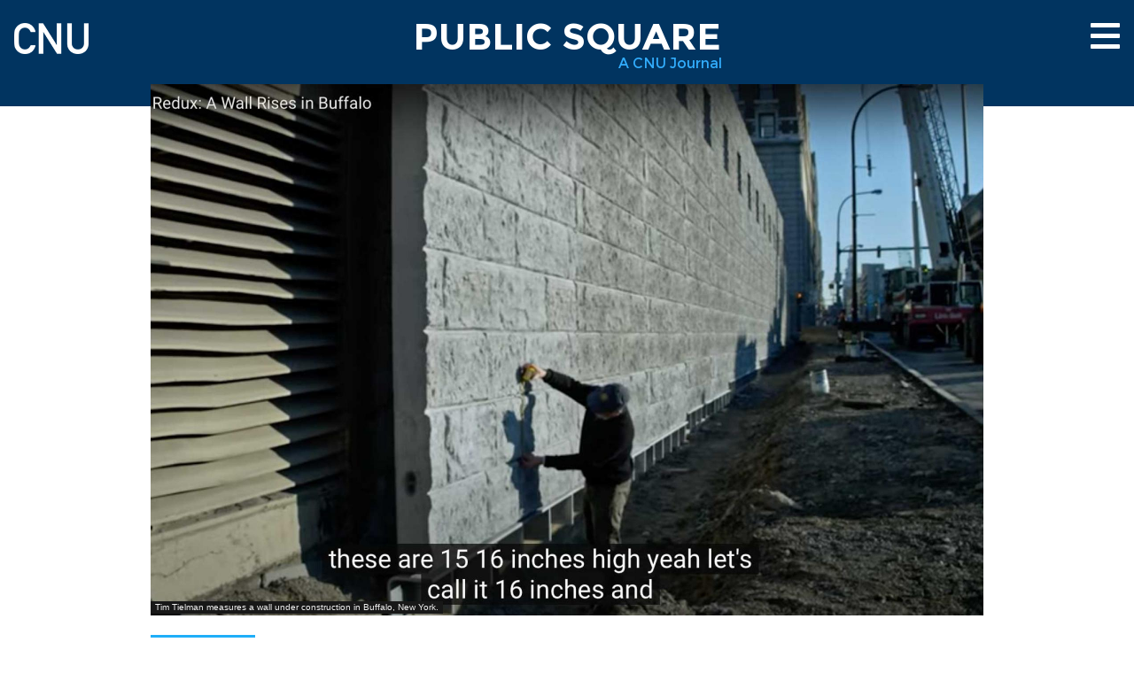

--- FILE ---
content_type: text/html; charset=utf-8
request_url: https://www.cnu.org/publicsquare/2023/01/23/wall-rises-buffalo
body_size: 7994
content:
<!DOCTYPE html>
<html lang="en" dir="ltr" prefix="og: http://ogp.me/ns# content: http://purl.org/rss/1.0/modules/content/ dc: http://purl.org/dc/terms/ foaf: http://xmlns.com/foaf/0.1/ rdfs: http://www.w3.org/2000/01/rdf-schema# sioc: http://rdfs.org/sioc/ns# sioct: http://rdfs.org/sioc/types# skos: http://www.w3.org/2004/02/skos/core# xsd: http://www.w3.org/2001/XMLSchema#">
<head>
  <link rel="profile" href="http://www.w3.org/1999/xhtml/vocab" />
  <meta charset="utf-8">
  <meta name="viewport" content="width=device-width, initial-scale=1.0">
  <meta http-equiv="Content-Type" content="text/html; charset=utf-8" />
<link rel="shortcut icon" href="https://www.cnu.org/sites/default/files/CNU%20favicon%20%281%29.ico" type="image/vnd.microsoft.icon" />
<meta name="description" content="Even a city that is getting better makes mistakes, such as a massive concrete wall around a development in a city where population and urbanism are growing." />
<meta name="abstract" content="Even a city that is getting better makes mistakes, such as a massive concrete wall around a development in a city where population and urbanism are growing." />
<meta name="author" content="Robert Steuteville" />
<meta name="generator" content="Drupal 7 (https://www.drupal.org)" />
<link rel="canonical" href="https://www.cnu.org/publicsquare/2023/01/23/wall-rises-buffalo" />
<link rel="shortlink" href="https://www.cnu.org/node/9554" />
<meta property="og:site_name" content="CNU" />
<meta property="og:type" content="article" />
<meta property="og:url" content="https://www.cnu.org/publicsquare/2023/01/23/wall-rises-buffalo" />
<meta property="og:title" content="A wall rises in Buffalo" />
<meta property="og:description" content="Even a city that is getting better makes mistakes, such as a massive concrete wall around a development in a city where population and urbanism are growing." />
<meta property="og:updated_time" content="2023-01-25T08:53:50-05:00" />
<meta property="og:image" content="https://www.cnu.org/sites/default/files/tielman-3.jpg" />
<meta property="og:image:secure_url" content="https://www.cnu.org/sites/default/files/tielman-3.jpg" />
<meta name="twitter:card" content="summary_large_image" />
<meta name="twitter:url" content="https://www.cnu.org/publicsquare/2023/01/23/wall-rises-buffalo" />
<meta name="twitter:description" content="Even a city that is getting better makes mistakes, such as a massive concrete wall around a development in a city where population and urbanism are growing." />
<meta name="twitter:title" content="A wall rises in Buffalo" />
<meta name="twitter:image" content="https://www.cnu.org/sites/default/files/tielman-3.jpg" />
<meta property="article:published_time" content="2023-01-23T13:50:56-05:00" />
<meta property="article:modified_time" content="2023-01-25T08:53:50-05:00" />
<meta itemprop="name" content="A wall rises in Buffalo" />
<meta itemprop="description" content="In early March, 2020, days before the entire nation came to a sudden pandemic halt, I was in Buffalo, New York, for a charrette co-sponsored by CNU. It was brutally cold—as Buffalo can be in winter—and that may have contributed to my poor judgment (it’s hard to think clearly about urbanism when wind chills are negative 20). The event took place on the second story of Seneca One tower, a then-vacant 1972 brutalist office building under renovation as 1.2 million square feet of mixed-use space." />
<link rel="publisher" href="Robert Steuteville" />
<meta name="dcterms.title" content="A wall rises in Buffalo" />
<meta name="dcterms.creator" content="Robert Steuteville" />
<meta name="dcterms.description" content="In early March, 2020, days before the entire nation came to a sudden pandemic halt, I was in Buffalo, New York, for a charrette co-sponsored by CNU. It was brutally cold—as Buffalo can be in winter—and that may have contributed to my poor judgment (it’s hard to think clearly about urbanism when wind chills are negative 20). The event took place on the second story of Seneca One tower, a then-vacant 1972 brutalist office building under renovation as 1.2 million square feet of mixed-use space." />
<meta name="dcterms.date" content="2023-01-23T13:50-05:00" />
<meta name="dcterms.type" content="Text" />
<meta name="dcterms.format" content="text/html" />
<meta name="dcterms.identifier" content="https://www.cnu.org/publicsquare/2023/01/23/wall-rises-buffalo" />
  <title>A wall rises in Buffalo | CNU</title>
  <link href="https://fonts.googleapis.com/css?family=Merriweather:300,300i,400,400i,700,700i" rel="stylesheet">
  <link type="text/css" rel="stylesheet" href="https://www.cnu.org/sites/default/files/css/css_lQaZfjVpwP_oGNqdtWCSpJT1EMqXdMiU84ekLLxQnc4.css" media="all" />
<link type="text/css" rel="stylesheet" href="https://www.cnu.org/sites/default/files/css/css_zy2MRTCBa7KCfqEnp6peqU0J-v3H4Zh9nWf6yqHgftQ.css" media="all" />
<link type="text/css" rel="stylesheet" href="https://www.cnu.org/sites/default/files/css/css_A_pyN7ktrxMGOyz7YYylk5LyTE4kwbUfjb6asacXeQg.css" media="all" />
<link type="text/css" rel="stylesheet" href="https://www.cnu.org/sites/default/files/css/css_1dvd41g-nKPjG3zBRf6avtLln48Xc1vQOVBE-bTaC50.css" media="all" />
<link type="text/css" rel="stylesheet" href="https://www.cnu.org/sites/default/files/css/css_Rtsr7ZlTY5kWPanOc01f7Y-KjI6ifLUz07WqZtRBow0.css" media="all" />
  <!-- HTML5 element support for IE6-8 -->
  <!--[if lt IE 9]>
    <script src="//html5shiv.googlecode.com/svn/trunk/html5.js"></script>
  <![endif]-->
  <script src="https://www.cnu.org/sites/default/files/js/js_6UR8aB1w5-y_vdUUdWDWlX2QhWu_qIXlEGEV48YgV-c.js"></script>
<script src="https://www.cnu.org/sites/default/files/js/js_onbE0n0cQY6KTDQtHO_E27UBymFC-RuqypZZ6Zxez-o.js"></script>
<script src="https://www.cnu.org/sites/default/files/js/js_sCb3d5Esb0LofZ7Qne1JDiiseoMKKdfsHfbyOaJjKH0.js"></script>
<script src="https://www.googletagmanager.com/gtag/js?id=G-XYYVREXZJT"></script>
<script>window.dataLayer = window.dataLayer || [];function gtag(){dataLayer.push(arguments)};gtag("js", new Date());gtag("set", "developer_id.dMDhkMT", true);gtag("config", "G-XYYVREXZJT", {"groups":"default","anonymize_ip":true});</script>
<script src="https://www.cnu.org/sites/default/files/js/js_tzEGTRyjbSNo4GS4Eh6_ZJb5BgaDvQF9UshkdxwThp0.js"></script>
<script src="https://www.cnu.org/sites/default/files/js/js_aJPKs4bL-sSXKhQF6Kj6rB644M83qkdEE1ononz-VXE.js"></script>
<script>jQuery.extend(Drupal.settings, {"basePath":"\/","pathPrefix":"","setHasJsCookie":0,"ajaxPageState":{"theme":"cnu_journal_theme","theme_token":"R2FdLV7jNOnIrEyYNupPwrf9gfdevTmMVbfshWPGqbo","js":{"sites\/all\/modules\/contrib\/flexslider\/assets\/js\/flexslider.load.js":1,"sites\/all\/themes\/bootstrap\/js\/bootstrap.js":1,"sites\/all\/modules\/contrib\/jquery_update\/replace\/jquery\/2.2\/jquery.min.js":1,"misc\/jquery-extend-3.4.0.js":1,"misc\/jquery-html-prefilter-3.5.0-backport.js":1,"misc\/jquery.once.js":1,"misc\/drupal.js":1,"sites\/all\/modules\/contrib\/jquery_update\/js\/jquery_browser.js":1,"misc\/form-single-submit.js":1,"sites\/all\/libraries\/flexslider\/jquery.flexslider-min.js":1,"sites\/all\/modules\/contrib\/google_analytics\/googleanalytics.js":1,"https:\/\/www.googletagmanager.com\/gtag\/js?id=G-XYYVREXZJT":1,"0":1,"sites\/all\/modules\/contrib\/disqus\/disqus.js":1,"sites\/all\/themes\/cnu_journal_theme\/bootstrap\/js\/affix.js":1,"sites\/all\/themes\/cnu_journal_theme\/bootstrap\/js\/alert.js":1,"sites\/all\/themes\/cnu_journal_theme\/bootstrap\/js\/button.js":1,"sites\/all\/themes\/cnu_journal_theme\/bootstrap\/js\/carousel.js":1,"sites\/all\/themes\/cnu_journal_theme\/bootstrap\/js\/collapse.js":1,"sites\/all\/themes\/cnu_journal_theme\/bootstrap\/js\/dropdown.js":1,"sites\/all\/themes\/cnu_journal_theme\/bootstrap\/js\/modal.js":1,"sites\/all\/themes\/cnu_journal_theme\/bootstrap\/js\/tooltip.js":1,"sites\/all\/themes\/cnu_journal_theme\/bootstrap\/js\/popover.js":1,"sites\/all\/themes\/cnu_journal_theme\/bootstrap\/js\/scrollspy.js":1,"sites\/all\/themes\/cnu_journal_theme\/bootstrap\/js\/tab.js":1,"sites\/all\/themes\/cnu_journal_theme\/bootstrap\/js\/transition.js":1,"sites\/all\/themes\/cnu_journal_theme\/js\/tipso.min.js":1,"sites\/all\/themes\/cnu_journal_theme\/js\/flickity.pkgd.min.js":1,"sites\/all\/themes\/cnu_journal_theme\/js\/main.js":1},"css":{"modules\/system\/system.base.css":1,"sites\/all\/modules\/contrib\/date\/date_api\/date.css":1,"sites\/all\/modules\/contrib\/date\/date_popup\/themes\/datepicker.1.7.css":1,"modules\/field\/theme\/field.css":1,"sites\/all\/modules\/contrib\/logintoboggan\/logintoboggan.css":1,"modules\/node\/node.css":1,"sites\/all\/modules\/contrib\/views\/css\/views.css":1,"sites\/all\/modules\/contrib\/ckeditor\/css\/ckeditor.css":1,"sites\/all\/modules\/contrib\/media\/modules\/media_wysiwyg\/css\/media_wysiwyg.base.css":1,"sites\/all\/modules\/contrib\/ctools\/css\/ctools.css":1,"sites\/all\/modules\/contrib\/flexslider\/assets\/css\/flexslider_img.css":1,"sites\/all\/libraries\/flexslider\/flexslider.css":1,"sites\/all\/themes\/cnu_journal_theme\/css\/tipso.min.css":1,"sites\/all\/themes\/cnu_journal_theme\/css\/flickity.min.css":1,"sites\/all\/themes\/cnu_journal_theme\/css\/style.css":1,"sites\/all\/modules\/custom\/features\/cnu_journal\/css\/cnu_journal.css":1}},"flexslider":{"optionsets":{"homepage_slider":{"namespace":"flex-","selector":".slides \u003E li","easing":"swing","direction":"horizontal","reverse":false,"smoothHeight":false,"startAt":0,"animationSpeed":700,"initDelay":0,"useCSS":true,"touch":true,"video":false,"keyboard":true,"multipleKeyboard":false,"mousewheel":0,"controlsContainer":".flex-control-nav-container","sync":"","asNavFor":"","itemWidth":0,"itemMargin":0,"minItems":1,"maxItems":1,"move":1,"animation":"fade","slideshow":true,"slideshowSpeed":"9000","directionNav":true,"controlNav":true,"prevText":"Previous","nextText":"Next","pausePlay":false,"pauseText":"Pause","playText":"Play","randomize":true,"thumbCaptions":false,"thumbCaptionsBoth":false,"animationLoop":true,"pauseOnAction":true,"pauseOnHover":false,"manualControls":""}},"instances":{"flexslider-1":"homepage_slider"}},"better_exposed_filters":{"views":{"homepage_slider":{"displays":{"block":{"filters":[]}}}}},"googleanalytics":{"account":["G-XYYVREXZJT"],"trackOutbound":1,"trackMailto":1,"trackDownload":1,"trackDownloadExtensions":"7z|aac|arc|arj|asf|asx|avi|bin|csv|doc(x|m)?|dot(x|m)?|exe|flv|gif|gz|gzip|hqx|jar|jpe?g|js|mp(2|3|4|e?g)|mov(ie)?|msi|msp|pdf|phps|png|ppt(x|m)?|pot(x|m)?|pps(x|m)?|ppam|sld(x|m)?|thmx|qtm?|ra(m|r)?|sea|sit|tar|tgz|torrent|txt|wav|wma|wmv|wpd|xls(x|m|b)?|xlt(x|m)|xlam|xml|z|zip"},"urlIsAjaxTrusted":{"\/publicsquare\/2023\/01\/23\/wall-rises-buffalo":true},"disqus":{"domain":"newurbanism","url":"https:\/\/www.cnu.org\/publicsquare\/2023\/01\/23\/wall-rises-buffalo","title":"A wall rises in Buffalo","identifier":"node\/9554"},"bootstrap":{"anchorsFix":"0","anchorsSmoothScrolling":"0","formHasError":1,"popoverEnabled":1,"popoverOptions":{"animation":1,"html":0,"placement":"right","selector":"","trigger":"click","triggerAutoclose":1,"title":"","content":"","delay":0,"container":"body"},"tooltipEnabled":1,"tooltipOptions":{"animation":1,"html":0,"placement":"auto left","selector":"","trigger":"hover focus","delay":0,"container":"body"}}});</script>
</head>
<body class="html not-front not-logged-in no-sidebars page-node page-node- page-node-9554 node-type-journal-article">
  <div id="skip-link">
    <a href="#main-content" class="element-invisible element-focusable">Skip to main content</a>
  </div>
    <!-- Fixed navbar Desktop-->
<nav class="navbar navbar-inverse visible-md-block visible-lg-block">
  <div class="container-fluid">
    <div class="navbar-header row">
      <div class="col-md-1">
                  <a href="/"
             title="Home" rel="home" id="logo">
            <img src="https://www.cnu.org/sites/all/themes/cnu_journal_theme/logo.png" alt="Home"/>
          </a>
              </div>
      <div class="page-title col-md-6 col-md-offset-2">
        <div class="psq-page-title">
          <a href="/publicsquare">PUBLIC SQUARE</a>
          <div class="minor-title">A CNU Journal</div>
        </div>
      </div>
      <div class="col-md-3">
        <button type="button" class="navbar-toggle collapsed" data-toggle="collapse" data-target="#navbar" aria-expanded="false" aria-controls="navbar">
          <span class="sr-only">Toggle navigation</span>
          <span class="icon-bar"></span>
          <span class="icon-bar"></span>
          <span class="icon-bar"></span>
        </button>
        <div style="height: 1px;" aria-expanded="false" id="navbar" class="navbar-collapse collapse">
          <ul class="nav navbar-nav">
    <li>
    <div class="side-menu-top clearfix">
      <span style="float: left"></span>
      <span class="side-menu-close-btn" style="float: right; padding-right: 30px;" data-toggle="collapse" data-target="#navbar" aria-expanded="false" aria-controls="navbar"><b>X</b></span>
    </div>
  </li>
  

  <div id="search-box">
    <form action="/publicsquare/search/results" method="GET">
      <input type="text" name="keyword" placeholder="Enter Keyword">
    </form>
  </div>
    <li><a href="https://www.cnu.org/publicsquare/about">ABOUT/CONTACT</a></li>
    <li><a href="https://www.cnu.org/publicsquare/category/15-minute-city">15-MINUTE CITY</a></li>
    <li><a href="https://www.cnu.org/publicsquare/category/great-ideas">GREAT IDEAS</a></li>
    <li><a href="https://www.cnu.org/publicsquare/category/got-a-minute">GOT A MINUTE</a></li>
    <li><a href="https://www.cnu.org/publicsquare/type/research">RESEARCH</a></li>
    <li><a href="https://www.cnu.org/publicsquare/category/video">VIDEOS</a></li>
    <li><a href="https://www.cnu.org/publicsquare/category/popular">POPULAR ARTICLES</a></li>
  </ul>        </div><!--/.nav-collapse -->
      </div>
      <div class="nav-overlay"></div>
    </div>
  </div>
</nav>
<!-- Fixed navbar Tablet-->
<nav class="navbar navbar-inverse visible-sm-block">
  <div class="container-fluid">
    <div class="navbar-header row">
      <div class="page-title col-sm-10">
        <div class="psq-page-title">
          <a href="/publicsquare">PUBLIC SQUARE</a>
          <div class="minor-title">A CNU Journal</div>
        </div>
      </div>
      <div class="col-sm-1">
        <button type="button" class="navbar-toggle collapsed" data-toggle="collapse" data-target="#navbar-sm" aria-expanded="false" aria-controls="navbar">
          <span class="sr-only">Toggle navigation</span>
          <span class="icon-bar"></span>
          <span class="icon-bar"></span>
          <span class="icon-bar"></span>
        </button>
      </div>
    </div>
    <div style="height: 1px;" aria-expanded="false" id="navbar-sm" class="navbar-collapse collapse">
      <ul class="nav navbar-nav">
  

  <div id="search-box">
    <form action="/publicsquare/search/results" method="GET">
      <input type="text" name="keyword" placeholder="Enter Keyword">
    </form>
  </div>
    <li><a href="https://www.cnu.org/publicsquare/about">ABOUT/CONTACT</a></li>
    <li><a href="https://www.cnu.org/publicsquare/category/15-minute-city">15-MINUTE CITY</a></li>
    <li><a href="https://www.cnu.org/publicsquare/category/great-ideas">GREAT IDEAS</a></li>
    <li><a href="https://www.cnu.org/publicsquare/category/got-a-minute">GOT A MINUTE</a></li>
    <li><a href="https://www.cnu.org/publicsquare/type/research">RESEARCH</a></li>
    <li><a href="https://www.cnu.org/publicsquare/category/video">VIDEOS</a></li>
    <li><a href="https://www.cnu.org/publicsquare/category/popular">POPULAR ARTICLES</a></li>
  </ul>    </div><!--/.nav-collapse -->
  </div>
</nav>
<!-- Fixed navbar Mobile-->
<nav id="navbar-mobile" class="navbar navbar-inverse visible-xs-block">
  <div class="container-fluid">
    <div class="navbar-header row">
      <div class="page-title col-xs-10">
        <a href="/publicsquare">PSQ</a>
      </div>
      <div class="col-xs-2">
        <button type="button" class="navbar-toggle collapsed" data-toggle="collapse" data-target="#navbar-xs" aria-expanded="false" aria-controls="navbar">
          <span class="sr-only">Toggle navigation</span>
          <span class="icon-bar"></span>
          <span class="icon-bar"></span>
          <span class="icon-bar"></span>
        </button>
      </div>
    </div>
    <div style="height: 1px;" aria-expanded="false" id="navbar-xs" class="navbar-collapse collapse">
      <ul class="nav navbar-nav">
  

  <div id="search-box">
    <form action="/publicsquare/search/results" method="GET">
      <input type="text" name="keyword" placeholder="Enter Keyword">
    </form>
  </div>
    <li><a href="https://www.cnu.org/publicsquare/about">ABOUT/CONTACT</a></li>
    <li><a href="https://www.cnu.org/publicsquare/category/15-minute-city">15-MINUTE CITY</a></li>
    <li><a href="https://www.cnu.org/publicsquare/category/great-ideas">GREAT IDEAS</a></li>
    <li><a href="https://www.cnu.org/publicsquare/category/got-a-minute">GOT A MINUTE</a></li>
    <li><a href="https://www.cnu.org/publicsquare/type/research">RESEARCH</a></li>
    <li><a href="https://www.cnu.org/publicsquare/category/video">VIDEOS</a></li>
    <li><a href="https://www.cnu.org/publicsquare/category/popular">POPULAR ARTICLES</a></li>
  </ul>    </div><!--/.nav-collapse -->
  </div>
</nav>
<div class="main-container">
              <div class="container">
              </div>
        
    <div class="page-content">
      <div class="container">      <div class="region region-content">
      <section id="block-system-main" class="block block-system clearfix">
      
  <article id="node-9554" class="node node-journal-article clearfix" about="/publicsquare/2023/01/23/wall-rises-buffalo" typeof="sioc:Item foaf:Document">
  <div class="journal-article "><img typeof="foaf:Image" class="img-responsive" src="https://www.cnu.org/sites/default/files/styles/public_square_feature_image/public/tielman-3.jpg?itok=wm_-A6AS" width="1880" height="1200" alt="" /><div class="image-credit">Tim Tielman measures a wall under construction in Buffalo, New York.</div></div>  <div class="category">
    <a href="/publicsquare/category/public-space" class="btn">Public space</a>
  </div>

  <h1>A wall rises in Buffalo</h1>

  <div class="subtitle"><div class="field field-name-field-subtitle field-type-text field-label-hidden"><div class="field-items"><div class="field-item even">Even a city that is getting better makes mistakes, such as a massive concrete wall around a development in a city where population and urbanism are growing. </div></div></div></div>
  <div class="submitted-text"><a href="/node/538">ROBERT STEUTEVILLE</a>&nbsp&nbsp&nbsp&nbspJAN. 23, 2023</div>
  <div id="journal-main-content">
    <ul class="social-media">
      <li>
  <a href="http://www.facebook.com/sharer/sharer.php?u=https%3A//www.cnu.org/node/9554&amp;title=A%20wall%20rises%20in%20Buffalo"><img class="img-responsive" height="65px" width="65px" typeof="foaf:Image" src="https://www.cnu.org/sites/all/themes/cnu_journal_theme/images/facebook_circle.svg" alt="Facebook" title="Facebook" /></a></li>
<li>
  <a href="http://twitter.com/intent/tweet?status=A%20wall%20rises%20in%20Buffalo%2Bhttps%3A//www.cnu.org/node/9554"><img class="img-responsive" height="65px" width="65px" typeof="foaf:Image" src="https://www.cnu.org/sites/all/themes/cnu_journal_theme/images/twitter_circle.svg" alt="Twitter" title="Twitter" /></a></li>
<li>
  <a href="http://www.linkedin.com/shareArticle?mini=1&amp;url=https%3A//www.cnu.org/node/9554&amp;title=A%20wall%20rises%20in%20Buffalo&amp;source=https%3A//www.cnu.org"><img class="img-responsive" height="65px" width="65px" typeof="foaf:Image" src="https://www.cnu.org/sites/all/themes/cnu_journal_theme/images/linkedin_circle.svg" alt="LinkedIn" title="LinkedIn" /></a></li>
<li>
  <a href="mailto:?subject=Check%20out%20A%20wall%20rises%20in%20Buffalo&amp;body=https%3A//www.cnu.orgpublicsquare/2023/01/23/wall-rises-buffalo"><img class="img-responsive" height="65px" width="65px" typeof="foaf:Image" src="https://www.cnu.org/sites/all/themes/cnu_journal_theme/images/mail_to.svg" alt="MailTo" title="MailTo" /></a></li>
    </ul>
    <div class="journal-body">
      <div class="field field-name-body field-type-text-with-summary field-label-hidden"><div class="field-items"><div class="field-item even" property="content:encoded"><p>In early March, 2020, days before the entire nation came to a sudden pandemic halt, I was in Buffalo, New York, for a charrette co-sponsored by CNU. It was brutally cold—as Buffalo can be in winter—and that may have contributed to my poor judgment (it’s hard to think clearly about urbanism when wind chills are negative 20). </p>

<p>The event took place on the second story of Seneca One tower, a then-vacant 1972 brutalist office building under renovation as 1.2 million square feet of mixed-use space. The charrette focused on the future of downtown, not Seneca One specifically—and yet I found drawings on display of the renewed edifice entrancing. </p>

<p>I <a href="https://www.cnu.org/publicsquare/2020/03/10/how-brutalist-building-reviving-mid-sized-city" target="_blank">wrote</a> about the tallest structure Western New York State being refilled with tenants and 1,500 jobs, and how the project is part of Buffalo’s rebirth. That story remains true. Yet I recently returned to Buffalo for a few days and saw firsthand a new anti-urban wall that largely surrounds this complex, and knew that I missed something important. </p>

<p>As long-time Buffalo urbanism critic Tim Tielman reports in this depressing yet hilarious video below (posted while the now-finished wall was under construction), the sidewalk-facing wall ranges from a dozen to 20 feet high, and could repel an invading army (a point punctuated with a Monty Python clip). </p>

<p><iframe allow="accelerometer; autoplay; clipboard-write; encrypted-media; gyroscope; picture-in-picture; web-share" allowfullscreen="" frameborder="0" height="315" src="https://www.youtube.com/embed/NUzB3FYIHLY" title="YouTube video player" width="560"></iframe></p>

<p>I recommend watching the entire 10-minute video, because Tielman, the director of the <a href="https://greaterbuffalo.blogs.com/gbb/" target="_blank">Campaign for Greater Buffalo</a>, is entertaining and educational. Tielman has been advocating for urbanism and historic preservation in Buffalo since the 1980s. As Bill Kauffman writes in a <a href="https://www.theamericanconservative.com/the-real-buffalo-rises/" target="_blank">profile</a>: “He was, at first, a gadfly—‘the urban design book-pusher of Buffalo,’ … protesting the seemingly limitless ways by which developers and politicians proposed to ‘improve’ Buffalo by maiming, molesting, or extirpating the common inheritance.” Over the years, he earned respect as a voice to preserve the city’s architectural treasures. Yet as the video shows, Tielman is still good at the gadfly role.  </p>

<p>As he sarcastically suggests, “Yeah, let’s build a 12-foot high, pseudo-rusticated wall, and that would be a great thing for the city. That’s the time when you want the planning department to say, ‘hang on, what’s that going to do for the property owner across the street, or what’s that going to do to help connect the waterfront to downtown via Pearl Street?’ We need street-level activity. That’s urbanism 101.”</p>

<p>The video is instructive on basic urbanism concepts, such as the problems with blank walls, and why entrances on the street and clear glass windows are important. Buffalo blew this opportunity even as New York State plans to take down damaging infrastructure and restore traditional urbanism in the city. “The state, at the end of the day, is going to spend hundreds of millions of dollars to recreate a historic street network, to eliminate The Skyway and a lot of the highway interchange blight that we are in right now, and we are looking to build buildings in a new urbanist way, and suddenly we are faced literally with a concrete wall,” Tielman complains.</p>

<p>Ultimately, the rebirth of a city such as Buffalo is a complicated story that includes steps forward and backward. Buffalo is <a href="https://www.cnu.org/publicsquare/2022/08/16/how-zoning-reform-has-helped-turn-buffalo-around" target="_blank">growing again</a>, in positive ways, with the help of a 2017 form-based code. Unlike in the era of urban renewal, the urban form of the city is mostly improving today. Seneca One is part of that rebirth, at least economically, and the wall around it is an unfortunate exception to a public realm that is getting better.</p>

<p>With this article, I am correcting an oversight of mine from nearly three years ago, and drawing attention to some feisty commentary, the likes of which we could use more of. Maybe as a result, fewer such walls will be built in cities across the land. And perhaps someday, one can hope, Buffalo will tear that wall down.</p>
</div></div></div>          </div>
  </div>
  <div id="author-summaries">
  <a href="/publicsquare/author/robert-steuteville"><div class="row">
  <div class="col-xs-4 col-sm-3">
    <img class="img-responsive" typeof="foaf:Image" src="https://www.cnu.org/sites/default/files/styles/user_head_shot/public/Rob-pic.jpg?itok=hO5bJkjM" width="500" height="500" />  </div>
  <div class="col-xs-8 col-sm-9">
    Robert Steuteville, F-CNU, is editor of Public Square: A CNU Journal and senior communications adviser for the Congress for the New Urbanism.  </div>
</div></a></div>  

    <div id="disqus_thread"><noscript><p><a href="http://newurbanism.disqus.com/?url=https%3A%2F%2Fwww.cnu.org%2Fpublicsquare%2F2023%2F01%2F23%2Fwall-rises-buffalo">View the discussion thread.</a></p></noscript></div>

  
  <div class="slideshow-container">
    <div class="close-slideshow">&times;</div>
    <div class="slides">
      <div class="slide">
        <div class="caption">
          Lorem ipsum dolor sit amet, consectetur adipisicing elit. Dolores ipsam aliquid recusandae quod quaerat repellendus numquam obcaecati labore iste praesentium.
        </div>
      </div>
      <div class="slide">
        <div class="caption">
          Lorem ipsum dolor sit amet, consectetur adipisicing elit. Dolores ipsam aliquid recusandae quod quaerat repellendus numquam obcaecati labore iste praesentium.
        </div>
      </div>
      <div class="slide">
        <div class="caption">
          Lorem ipsum dolor sit amet, consectetur adipisicing elit. Dolores ipsam aliquid recusandae quod quaerat repellendus numquam obcaecati labore iste praesentium.
        </div>
      </div>
      <div class="slide">
        <div class="caption">
          Lorem ipsum dolor sit amet, consectetur adipisicing elit. Dolores ipsam aliquid recusandae quod quaerat repellendus numquam obcaecati labore iste praesentium.
        </div>
      </div>
    </div>
  </div>

</article>

</section>
      </div>
  </div>    </div>
</div>

  <footer class="footer">
    <div class="container">
      <p>
  <a href="/publicsquare/about" target="blank">About</a>
  <a href="https://www.facebook.com/newurbanism" target="blank">Facebook</a>
  <a href="https://twitter.com/newurbanism" target="blank">Twitter</a>
</p>
<p class="footer-text">
  <span>Public Square: A CNU Journal</span>
  <span>Congress for the New Urbanism</span>
</p>    </div>
  </footer>
  <script src="https://www.cnu.org/sites/default/files/js/js_uTpGZRbRZm_lrt5640lI88hN-6jGIe3E3hxZcagIuss.js"></script>
<script src="https://www.cnu.org/sites/default/files/js/js_MRdvkC2u4oGsp5wVxBG1pGV5NrCPW3mssHxIn6G9tGE.js"></script>
</body>
</html>


--- FILE ---
content_type: image/svg+xml
request_url: https://www.cnu.org/sites/all/themes/cnu_journal_theme/images/linkedin_circle.svg
body_size: 712
content:
<?xml version="1.0" ?><!DOCTYPE svg  PUBLIC '-//W3C//DTD SVG 1.1//EN'  'http://www.w3.org/Graphics/SVG/1.1/DTD/svg11.dtd'><svg enable-background="new 0 0 48 48" id="Layer_1" version="1.1" viewBox="0 0 48 48" xml:space="preserve" xmlns="http://www.w3.org/2000/svg" xmlns:xlink="http://www.w3.org/1999/xlink"><circle cx="24" cy="24" fill="#1686B0" r="24"/><path d="M17.4,34.9h-4.6V20.1h4.6V34.9z M14.9,18.2L14.9,18.2c-1.7,0-2.8-1.1-2.8-2.6c0-1.5,1.1-2.6,2.8-2.6  c1.7,0,2.8,1.1,2.8,2.6C17.7,17.1,16.7,18.2,14.9,18.2z M35.9,34.9h-5.3v-7.7c0-2-0.8-3.4-2.6-3.4c-1.4,0-2.1,0.9-2.5,1.8  c-0.1,0.3-0.1,0.8-0.1,1.2v8h-5.2c0,0,0.1-13.6,0-14.8h5.2v2.3c0.3-1,2-2.5,4.6-2.5c3.3,0,5.9,2.1,5.9,6.7V34.9z" fill="#FFFFFF"/></svg>